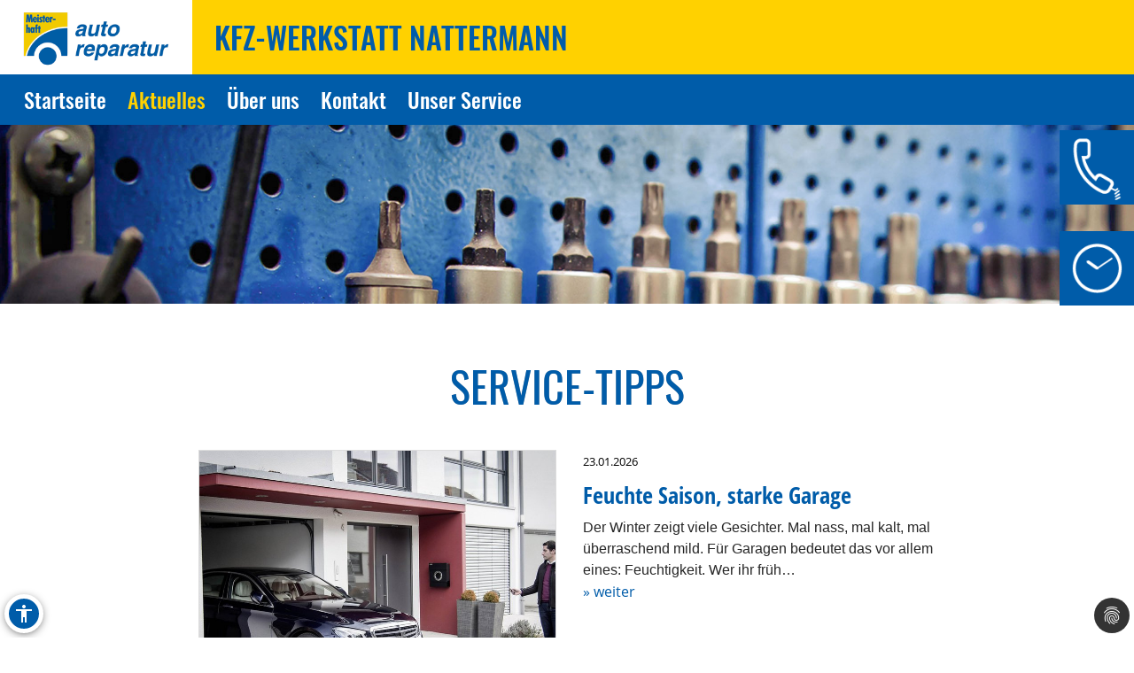

--- FILE ---
content_type: text/html; charset=utf-8
request_url: https://www.kfz-nattermann.de/aktuelles/service-tipps
body_size: 10679
content:
<!DOCTYPE html>
<html lang="de" xmlns="https://www.w3.org/1999/xhtml">
<head>

<meta charset="utf-8">
<!-- 
	Site design and TYPO3 integration by News Navigators GmbH Stuttgart - https://www.newsnavigators.de

	This website is powered by TYPO3 - inspiring people to share!
	TYPO3 is a free open source Content Management Framework initially created by Kasper Skaarhoj and licensed under GNU/GPL.
	TYPO3 is copyright 1998-2026 of Kasper Skaarhoj. Extensions are copyright of their respective owners.
	Information and contribution at https://typo3.org/
-->

<base href="https://www.kfz-nattermann.de/">


<meta name="generator" content="TYPO3 CMS" />
<meta name="author" content="KFZ-Werkstatt Nattermann in Meiningen - Meisterhaft -" />
<meta name="robots" content="INDEX,FOLLOW" />
<meta name="viewport" content="width=device-width, initial-scale=1" />
<meta name="keywords" content="Kfz-Werkstatt, Auto, Reparatur, Inspektion, Hauptuntersuchung, Abgaseuntersuchung, Bremsen-Service, Motor-Diagnose, Mobilitätsgarantie, Auspuff-Service, Kupplung, Räder und Reifen, Stoßdämpfer-Service, Klima-Service, Klimaanlage, Autoglas, Batterie-Service, Ersatzteile, Inspektion, Mehrmarkenwerkstatt, Motor-Diagnose, Mobilitätsgarantie" />
<meta name="description" content="Vereinbaren Sie jetzt einen Werkstatt-Termin bei fachmännischem Kfz-Service für alle Fahrzeug-Marken!  Bei uns finden Sie alles, was Ihr Auto braucht: Reparatur, Inspektion, Hauptuntersuchung, Abgaseuntersuchung, Räder und Reifen, Bremsen, Kupplung, Stoßdämpfer, Klima-Anlage, Motor-Diagnose, Mobilitätsgarantie und vieles mehr." />
<meta property="og:site_name" content="KFZ-Werkstatt Nattermann in Meiningen - Meisterhaft -" />
<meta name="twitter:card" content="summary" />
<meta name="revisit-after" content="1 days" />


<link rel="stylesheet" type="text/css" href="/typo3conf/ext/news/Resources/Public/Css/news-basic.css?1626796081" media="all">
<link rel="stylesheet" type="text/css" href="/typo3temp/assets/css/7015c8c4ac.css?1768795265" media="all">
<link rel="stylesheet" type="text/css" href="/typo3temp/assets/bootstrappackage/css/theme-f81864c4a28bc1548644861cfa49666a71a2f20036fb95812bf63fdf7879b33b.css?1768795266" media="all">
<link rel="stylesheet" type="text/css" href="/typo3conf/ext/dp_cookieconsent/Resources/Public/css/dp_cookieconsent.css?1753950141" media="all">
<link rel="stylesheet" type="text/css" href="/fileadmin/templates/layout/css/myOwnStyles_MH.css?1750671403" media="all">
<link rel="stylesheet" type="text/css" href="/fileadmin/templates/layout/css/layout_mh_1col_2017.css?1759158760" media="all">
<link rel="stylesheet" type="text/css" href="/fileadmin/templates/layout/css/style_mh_b_2020.css?1764328705" media="all">



<script src="/fileadmin/scripts/jquery-1.12.4.min.js?1605713952"></script>
<script src="/typo3temp/assets/js/11bc4fb7ae.js?1768795265"></script>


<title>KFZ-Werkstatt Nattermann in Meiningen - Meisterhaft - Service-Tipps</title>  <script>
  <!--JQuery for Banner begin-->
    $(document).ready(function(){
      var regexp1 = /startseite/g;
      var regexp2 = /\//g;
      var docHost = document.location.href;
      var matches1 = docHost.match(regexp1);
      if(matches1) var matches1length = matches1.length;
      var matches2 = docHost.match(regexp2);
      if(matches2) var matches2length = matches2.length;
      if(matches1){
        $('#div_banner').css('display','block').css('position','fixed');
        $('#div_banner').animate({
          opacity: 1,
          right: "10px"
        }, 1000, function() {
          //Animation complete
        });
        $('.div_bannerClose').bind( "click", function() {
          $('#div_banner').animate({
            opacity: 0,
            right: "-510"
          }, 1000, function() {
            //Animation complete
            $(this).hide();
          });
        });
      }
    });
  <!--Jquery for Banner end-->
  </script><link rel="apple-touch-icon" href="/fileadmin/img/MH_Favicon_180.png" /><link rel="shortcut icon" href="/fileadmin/img/MH_Favicon_180.png" sizes="180x180"/><meta name="msapplication-square180x180logo" content="/fileadmin/img/MH_Favicon_180.png" /><script data-ignore="1" data-cookieconsent="statistics" type="text/plain"></script>  <script>
  <!--JQuery for vertragspartner_popup begin-->
    $(document).ready(function(){
      var regexp1 = /partnerseite/g;
	  var refSite = encodeURIComponent(document.referrer);
      var docHost = document.location.href;
      var matches1 = docHost.match(regexp1);
  	  var matches2 = refSite.match(regexp1);
      if(matches1){
        $('#div_vertragspartner_popup').css('display','block').css('position','fixed');
        $('#div_vertragspartner_popup').animate({
          opacity: 1,
          right: "0px"
        }, 1000, function() {
          //Animation complete
        });
      }
	  else{
		$('#div_vertragspartner_popup').css('display','none');
	  }
    });
  <!--Jquery for vertragspartner_popup end-->
  </script>
<link rel="canonical" href="https://www.kfz-nattermann.de/aktuelles/service-tipps"/>
</head>
<body>


<a class="visually-hidden-focusable page-skip-link" href="#main">
	<span>Zum Hauptinhalt springen</span>
</a>
<a class="visually-hidden-focusable page-skip-link" href="#footer">
	<span>Zum Footerinhalt springen</span>
</a>
<div id="aktuellesservice-tipps" class="nn-wrapper">
	<div class="ym-wrapper">
		<div class="ym-wbox">
			<div id="bfsg-menu">
				<div class="accessibility-button" tabindex="0"><div class="accessibility-inner"><img src="/fileadmin/layout-images/accessibility_icon.svg" title="Barrierefreiheitsbutton" alt="Barrierefreiheits Symbol" width="24"></div><div class="accessibility-content"><div id="hcontrast"><a tabindex="0"><div class="hcontrast-inner"><img src="/fileadmin/layout-images/Icon_High-Contrast.svg" title="Kontrast erhöhen" alt="Kontrast erhöhen Symbol" width="24"><div>Kontrast erh&ouml;hen</div></div></a></div><div id="textc"><a tabindex="-1" alt="Schriftgroesse aendern Symbol"><div class="textc-inner"><img src="/fileadmin/layout-images/text.svg" title="Schriftgrösse ändern" alt="Schriftgrösse ändern Symbol" width="24"><div>Schriftgr&ouml;ße</div><div tabindex="0" class="plus"><img src="/fileadmin/layout-images/add.svg" title="Schriftgrösse plus" alt="Schriftgrösse vergroessern Symbol" width="24"></div><div tabindex="0" class="minus"><img src="/fileadmin/layout-images/minus.svg" title="Schriftgrösse minus" alt="Schriftgrösse verkleinern Symbol" width="24"></div></div></a></div><div id="stopanimation"><a tabindex="0"><div class="stopanimation-inner"><img src="/fileadmin/layout-images/animation.svg" title="Animationen stoppen" alt="Animationen anhalten Symbol" width="24"><div>Stop Animationen</div></div></a></div></div></div>
				<script>
					$(document).ready(function(){
						$(".page-skip-link").click(function(e) {
							e.preventDefault(); // Verhindert Seiten-Neuladen

							var targetSelector = $(this).attr("href"); // z. B. "#main"
							var $target = $(targetSelector);

							if ($target.length) {
								// Barrierefreiheit: tabindex setzen und fokussieren
								$target.attr("tabindex", "-1").focus();

								// Optional: sanft scrollen
								$("html, body").animate({
									scrollTop: $target.offset().top
								}, 400);
							}
						});
						$("div#timeLogo").attr("tabindex", "0");

						$(".accessibility-inner").click(function(){
							if($(this).parent().hasClass("show")){
								$(this).parent().removeClass("show");
								$(this).parent().find(".accessibility-content").hide();
							}
							else{
								$(this).parent().addClass("show");
								$(this).parent().find(".accessibility-content").show();
							}
						});

						$(document).click(function(event) {
							if (!$(event.target).closest(".accessibility-button").length) {
								$(".accessibility-button").removeClass("show");
							}
						});

						$("div#hcontrast a").click(function(e) {
							if($("html").hasClass("high-contrast")) {
								$("html").removeClass("high-contrast");
								localStorage.removeItem('Contrast');
							} else {
								$("html").addClass("high-contrast");
								localStorage.setItem('Contrast', '1');
							}
							e.preventDefault();
						});

						$("div#hcontrast a") .on("keydown", function (e) {
							if (e.key === "Enter" || e.keyCode === 13) {
								// Klick-Event auslösen
								$(this).click();
							}
						});

						$("div#stopanimation a") .on("keydown", function (e) {
							if (e.key === "Enter" || e.keyCode === 13) {
								// Klick-Event auslösen
								$(this).click();
							}
						});

						if (localStorage.getItem('Contrast') === '1') {
							$("html").addClass("high-contrast");
						}

						$("div#textc a").click(function(e) {
							e.preventDefault();
						});
						
						$('#stopanimation').on('click',function(e){
							e.preventDefault();

							if($(this).hasClass("show")){
								$(this).removeClass("show");
							} else {
								$(this).addClass("show");
							}
							
							$('.carousel').each(function(){
								$(this).carousel('pause');
							});
							
							$('.str_wrap').imgMarquee('pause');
						});

						$(window).on('scroll', function () {
							const scrollPosition = $(window).scrollTop() + $(window).height();
							const docHeight = $(document).height();

							if (docHeight - scrollPosition <= 57) {
								$('html').addClass('bottom-scroll');
							} else {
								$('html').removeClass('bottom-scroll');
							}
						});

						$(".accessibility-button .plus").on("click keydown", function(event) {
							if (event.type === "keydown" && event.key !== "Enter" && event.keyCode !== 13) return;
							event.preventDefault();
							handlePlusButton($(this));
						});

						$(".accessibility-button .minus").on("click keydown", function(event) {
							if (event.type === "keydown" && event.key !== "Enter" && event.keyCode !== 13) return;
							event.preventDefault();
							handleMinusButton($(this));
						});

						function handlePlusButton($el) {
							if (localStorage.getItem('Text') === '2') {
								localStorage.setItem('Text', '3');
								$("html").addClass("Text-3").removeClass("Text-2");
								$el.addClass("inactive");
							}
							if (localStorage.getItem('Text') === '1') {
								localStorage.setItem('Text', '2');
								$("html").addClass("Text-2").removeClass("Text-1");
							}
							if (!localStorage.getItem('Text')) {
								localStorage.setItem('Text', '1');
								$("html").addClass("Text-1");
								$(".accessibility-button .minus").removeClass("inactive");
							}
						}

						function handleMinusButton($el) {
							if (localStorage.getItem('Text') === '1') {
								localStorage.removeItem('Text');
								$("html").removeClass("Text-1");
								$el.addClass("inactive");
							}
							if (localStorage.getItem('Text') === '2') {
								localStorage.setItem('Text', '1');
								$("html").removeClass("Text-2").addClass("Text-1");
							}
							if (localStorage.getItem('Text') === '3') {
								localStorage.setItem('Text', '2');
								$("html").removeClass("Text-3").addClass("Text-2");
								$(".accessibility-button .plus").removeClass("inactive");
							}
						}

						if (!localStorage.getItem('Text')) {
							$(".accessibility-button .minus").addClass("inactive");
						}
						if (localStorage.getItem('Text') === '1') {
							$("html").addClass("Text-1");
						}
						if (localStorage.getItem('Text') === '2') {
							$("html").addClass("Text-2");
						}
						if (localStorage.getItem('Text') === '3') {
							$("html").addClass("Text-3");
							$(".accessibility-button .plus").addClass("inactive");
						}

						$("#unser-service .csc-header-n").each(function () {
							const parent = $(this).parent();

							// Fokusierbar machen
							parent.attr("tabindex", "0");

							// Event-Handler für Tastendruck
							parent.on("keydown", function (e) {
								if (e.key === "Enter" || e.keyCode === 13) {
									// Klick-Event auslösen
									$(this).click();
								}
							});
						});

						$('iframe.iframeAutoshow').on('load', function () {
							const iframe = this;
							const links = iframe.contentDocument.querySelectorAll('a');

							links.forEach(link => {
								link.setAttribute('tabindex', '-1');
							});
						});

						let bannerClosed = false;

						$(document).on('keydown', function(event) {
							if (event.key === "Tab" && !bannerClosed) {
								$('.div_bannerClose').trigger('click');
								bannerClosed = true;
							}
						});

						$(window).on('load', function () {
							setTimeout(function () {
								var $el = $(".cc-revoke.cc-bottom-right");

								if ($el.length) {
									// Fokusierbar machen
									$el.attr("tabindex", "0");

									// Enter-Taste: Klick auslösen
									$el.on('keydown', function (e) {
										if (e.key === "Enter" || e.keyCode === 13) {
											$(this).click();
											$(".cc-allow-all").focus();
										}
										// Tabulator-Taste: Fokus zur ersten Checkbox
										if (e.key === "Tab" || e.keyCode === 9) {
											e.preventDefault(); // Standard-Tab-Verhalten verhindern

											var $next = $(".dp--check-box").filter(':visible, [tabindex!="−1"]').first();
											if ($next.length) {
												$next.attr("tabindex", "0").focus();
											}
										}
									});
								}
							}, 1000);
						});
					});
				</script>
			</div>
			<div id="header" ><div id="mh-logo" class="mh-logo"><a href="/"><img src="/fileadmin/img/MH_Logo_4C_rgb.png" alt="Logo"/></a></div><div id="header_name"><!--DMAILER_SECTION_BOUNDARY_-->
<div id="c97774" class="frame frame-default frame-type-text frame-layout-0 frame-background-none frame-no-backgroundimage frame-space-before-none frame-space-after-none"><div class="frame-container"><div class="frame-inner"><h2>Kfz-Werkstatt Nattermann</h2></div></div></div>

<!--DMAILER_SECTION_BOUNDARY_END--></div><div id="smart_nav_bt" class="smart_nav_bt menu_isoff"></div><div id="smart_nav" class="smart_nav"><ul id="mobile_nav"><li><a href="/startseite">Startseite</a></li><li class="menuactive_menuparent"><a href="/aktuelles/aktionen">Aktuelles</a><ul class="subnav"><li><a href="/aktuelles/aktionen">Aktionen</a></li><li><a href="/aktuelles/news">News</a></li><li class="menuactive"><a href="/aktuelles/service-tipps">Service-Tipps</a></li></ul></li><li><a href="/ueber-uns">Über uns</a></li><li><a href="/kontakt">Kontakt</a></li><li><a href="/unser-service">Unser Service</a></li></ul></div></div>
			
			<nav id="navigation">
				<div class="ym-hlist">
					<ul id="nav">
						
							<li class="">
								<a href="/startseite" aria-label="Zur Seite Startseite">
									Startseite
								</a>
								
							</li>
						
							<li class="menuactive">
								<a href="/aktuelles/aktionen" aria-label="Zur Seite Aktuelles">
									Aktuelles
								</a>
								
									<ul class="subnav">
										
											<li>
												<a href="/aktuelles/aktionen" aria-label="Zur Seite Aktionen">
													Aktionen
												</a>
											</li>
										
											<li>
												<a href="/aktuelles/news" aria-label="Zur Seite News">
													News
												</a>
											</li>
										
											<li>
												<a href="/aktuelles/service-tipps" aria-label="Zur Seite Service-Tipps">
													Service-Tipps
												</a>
											</li>
										
									</ul>
								
							</li>
						
							<li class="">
								<a href="/ueber-uns" aria-label="Zur Seite Über uns">
									Über uns
								</a>
								
							</li>
						
							<li class="">
								<a href="/kontakt" aria-label="Zur Seite Kontakt">
									Kontakt
								</a>
								
							</li>
						
							<li class="">
								<a href="/unser-service" aria-label="Zur Seite Unser Service">
									Unser Service
								</a>
								
							</li>
						
					</ul>
					<!--<ul id="nav"><li><a href="/startseite">Startseite</a></li><li class="menuactive"><a href="/aktuelles/aktionen">Aktuelles</a><ul class="subnav"><li><a href="/aktuelles/aktionen">Aktionen</a></li><li><a href="/aktuelles/news">News</a></li><li class="menuactive"><a href="/aktuelles/service-tipps">Service-Tipps</a></li></ul></li><li><a href="/ueber-uns">Über uns</a></li><li><a href="/kontakt">Kontakt</a></li><li><a href="/unser-service">Unser Service</a></li></ul>-->
				</div>
			</nav>
			<div id="infobuttons">
				<div id="phoneLogo"><div id="phoneLogoImg"></div><div id="phoneLogoText" itemscope itemtype="https://schema.org/Organization"><!--DMAILER_SECTION_BOUNDARY_-->
<div id="c97774" class="frame frame-default frame-type-text frame-layout-0 frame-background-none frame-no-backgroundimage frame-space-before-none frame-space-after-none"><div class="frame-container"><div class="frame-inner"><h2>Kfz-Werkstatt Nattermann</h2></div></div></div>

<!--DMAILER_SECTION_BOUNDARY_END--><!--DMAILER_SECTION_BOUNDARY_-->
<div id="c97773" class="frame frame-default frame-type-text frame-layout-0 frame-background-none frame-no-backgroundimage frame-space-before-none frame-space-after-none"><div class="frame-container"><div class="frame-inner"><address itemprop="address" itemscope itemtype="http://schema.org/PostalAddress"><p class="p_address" id="p_address">Zum Eichig 12<br> 98617&nbsp;Meiningen OT Herpf<br> Telefon: <a href="tel:+493694363238" title="Telefon 036943-63238" target="_blank">036943-63238</a><br> Telefax: 036943-63231</p></address></div></div></div>

<!--DMAILER_SECTION_BOUNDARY_END--><!--DMAILER_SECTION_BOUNDARY_-->
<div id="c97771" class="frame frame-default frame-type-text frame-layout-0 frame-background-none frame-no-backgroundimage frame-space-before-none frame-space-after-none"><div class="frame-container"><div class="frame-inner"><p>E-Mail: <a href="javascript:linkTo_UnCryptMailto(%27iwehpk6ejbkWgbv9jwppaniwjj%3Aza%3Foqxfayp%3DXjbnwca%25.%2Crkj%25.%2CEdnan%25.%2CSangopwpp9Saxoaepa%25.%2Csss%3Agbv9jwppaniwjj%3Aza%27);">info@kfz-nattermann.de</a></p></div></div></div>

<!--DMAILER_SECTION_BOUNDARY_END--><span id="span_anfahrt_link"><a href="/kontakt/#map_canvas">Anfahrt »</a></span></div></div>
				<div id="timeLogo"><div id="timeLogoImg"></div><div id="timeLogoText"><!--DMAILER_SECTION_BOUNDARY_-->
<div id="c97772" class="frame frame-default frame-type-table frame-layout-0 frame-background-none frame-no-backgroundimage frame-space-before-none frame-space-after-none"><div class="frame-container"><div class="frame-inner"><div class="table-responsive"><table class="table"><caption>Öffnungszeiten:</caption><tbody><tr><td>
                            
                    
            
    


        Mo-Fr:
    


        
                
                        
                                </td><td>
                    
            
    


        08:00-18:00
    


        
                
                        </td></tr><tr><td>
                    
            
    


        Sa:
    


        
                
                        </td><td>
            
    


        09:00-12:00
    


        
                </td></tr></tbody></table></div></div></div></div>

<!--DMAILER_SECTION_BOUNDARY_END--></div></div>
				
				
				
				
				
				
				
				
				
			</div>
			<div id="titel" class="header_sub"><img src="/fileadmin/img/header/design_b/mh/subpage/mh_header_05.jpg" width="1900" height="300"   alt="" ></div>
			<div id="main">
				
<!--<script>
    wow = new WOW(
		{
			animateClass: 'animated',
			offset:       100,
			callback:     function(box) {
				//console.log("WOW: animating <" + box.tagName.toLowerCase() + ">")
			}
		}
    );
    wow.init();
  </script>-->
	<!--TYPO3SEARCH_begin-->
	<!-- <div id="nn_breadcrumb">
		<div class="breadcrumb-class">
			<div class="breadcrumb-class">»&nbsp;<a href="/aktuelles/aktionen" target="_self" title="Aktuelles">Aktuelles</a>&nbsp;»&nbsp;<a href="/aktuelles/service-tipps" target="_self">Service-Tipps</a></div>
		</div>
	</div> -->
	<div class="ym-column linearize-level-1">
		<div class="ym-col1">
			<div class="ym-cbox">
				<!--DMAILER_SECTION_BOUNDARY_--><div class="csc-default"><div class="REboxRed"><div class="REboxRedContent wow fadeInUp"><!--DMAILER_SECTION_BOUNDARY_-->
<div id="c97709" class="frame frame-default frame-type-header frame-layout-0 frame-background-none frame-no-backgroundimage frame-space-before-none frame-space-after-none"><div class="frame-container"><div class="frame-inner"><header class="frame-header"><h2 class="element-header "><span>Service-Tipps</span></h2></header></div></div></div>

<!--DMAILER_SECTION_BOUNDARY_END--><!--DMAILER_SECTION_BOUNDARY_-->
<div id="c97710" class="frame frame-default frame-type-list frame-layout-0 frame-background-none frame-no-backgroundimage frame-space-before-none frame-space-after-none"><div class="frame-container"><div class="frame-inner"><div class="news"><!--TYPO3SEARCH_end--><div class="news-list-view" id="news-container-97710"><!--
	=====================
		Partials/List/Item.html
--><div class="nn-news-list-item news-list-item article articletype-0" itemscope="itemscope" itemtype="http://schema.org/Article"><div class="div_news_image"><div class="news-img-wrap"><a title="Link zu News Feuchte Saison, starke Garage  " href="/aktuelles/service-tipps/service-tipps-detail/feuchte-saison-starke-garage"><img title="auto-garage-winter.jpg" alt="Bild auto-garage-winter.jpg" src="/fileadmin/_processed_/b/6/csm_auto-garage-winter_3278a252ef.jpg" width="800" height="600" /></a></div></div><div class="div_news_text"><!-- date --><span class="news-list-date"><time itemprop="datePublished" datetime="23.01.2026">
				23.01.2026
			</time></span><div class="header nn-news-list-header"><h3><a title="Feuchte Saison, starke Garage  " href="/aktuelles/service-tipps/service-tipps-detail/feuchte-saison-starke-garage"><span itemprop="headline">Feuchte Saison, starke Garage  </span></a></h3></div><!-- teaser --><div class="teaser-text"><div itemprop="description"><p>Der Winter zeigt viele Gesichter. Mal nass, mal kalt, mal überraschend mild. Für Garagen bedeutet das vor allem eines: Feuchtigkeit. Wer ihr früh…</p></div><a class="more" href="/aktuelles/service-tipps/service-tipps-detail/feuchte-saison-starke-garage"><!-- Weiterlesen -->
				&#187;&nbsp;weiter
			</a></div></div></div><hr class="hr_newstrenner"><!--
	=====================
		Partials/List/Item.html
--><div class="nn-news-list-item news-list-item article articletype-0" itemscope="itemscope" itemtype="http://schema.org/Article"><div class="div_news_image"><div class="news-img-wrap"><a title="Link zu News Auch im Winter durch die Waschanlage – ja oder nein?" href="/aktuelles/service-tipps/service-tipps-detail/auch-im-winter-durch-die-waschanlage-ja-oder-nein"><img title="autowaschen-im-winter-ratgeber.jpg" alt="Bild autowaschen-im-winter-ratgeber.jpg" src="/fileadmin/_processed_/5/4/csm_autowaschen-im-winter-ratgeber_8c5d62e695.jpg" width="800" height="600" /></a></div></div><div class="div_news_text"><!-- date --><span class="news-list-date"><time itemprop="datePublished" datetime="15.01.2026">
				15.01.2026
			</time></span><div class="header nn-news-list-header"><h3><a title="Auch im Winter durch die Waschanlage – ja oder nein?" href="/aktuelles/service-tipps/service-tipps-detail/auch-im-winter-durch-die-waschanlage-ja-oder-nein"><span itemprop="headline">Auch im Winter durch die Waschanlage – ja oder nein?</span></a></h3></div><!-- teaser --><div class="teaser-text"><div itemprop="description"><p>Die Antwort ist ein klares Jein. Kann man machen, kann es aber auch bleiben lassen.</p></div><a class="more" href="/aktuelles/service-tipps/service-tipps-detail/auch-im-winter-durch-die-waschanlage-ja-oder-nein"><!-- Weiterlesen -->
				&#187;&nbsp;weiter
			</a></div></div></div><hr class="hr_newstrenner"><!--
	=====================
		Partials/List/Item.html
--><div class="nn-news-list-item news-list-item article articletype-0" itemscope="itemscope" itemtype="http://schema.org/Article"><div class="div_news_image"><div class="news-img-wrap"><a title="Link zu News Stromspeicher auf Rädern: Wenn das Auto Licht bringt" href="/aktuelles/service-tipps/service-tipps-detail/stromspeicher-auf-raedern-wenn-das-auto-licht-bringt"><img title="elektroauto-notstrom-blackout.jpg" alt="Bild elektroauto-notstrom-blackout.jpg" src="/fileadmin/_processed_/6/9/csm_elektroauto-notstrom-blackout_fc1e780482.jpg" width="800" height="600" /></a></div></div><div class="div_news_text"><!-- date --><span class="news-list-date"><time itemprop="datePublished" datetime="09.01.2026">
				09.01.2026
			</time></span><div class="header nn-news-list-header"><h3><a title="Stromspeicher auf Rädern: Wenn das Auto Licht bringt" href="/aktuelles/service-tipps/service-tipps-detail/stromspeicher-auf-raedern-wenn-das-auto-licht-bringt"><span itemprop="headline">Stromspeicher auf Rädern: Wenn das Auto Licht bringt</span></a></h3></div><!-- teaser --><div class="teaser-text"><div itemprop="description"><p>Stromausfälle sind längst kein theoretisches Risiko mehr. Sabotage, Überlastung oder Extremwetter zeigen, wie schnell der Alltag stillsteht.…</p></div><a class="more" href="/aktuelles/service-tipps/service-tipps-detail/stromspeicher-auf-raedern-wenn-das-auto-licht-bringt"><!-- Weiterlesen -->
				&#187;&nbsp;weiter
			</a></div></div></div><hr class="hr_newstrenner"><!--
	=====================
		Partials/List/Item.html
--><div class="nn-news-list-item news-list-item article articletype-0" itemscope="itemscope" itemtype="http://schema.org/Article"><div class="div_news_image"><div class="news-img-wrap"><a title="Link zu News Der schnelle Weg zur freien Scheibe" href="/aktuelles/service-tipps/service-tipps-detail/der-schnelle-weg-zur-freien-scheibe"><img title="eisfreie-autoscheiben.jpg" alt="Bild eisfreie-autoscheiben.jpg" src="/fileadmin/_processed_/6/2/csm_eisfreie-autoscheiben_56b7b6424e.jpg" width="800" height="600" /></a></div></div><div class="div_news_text"><!-- date --><span class="news-list-date"><time itemprop="datePublished" datetime="11.12.2025">
				11.12.2025
			</time></span><div class="header nn-news-list-header"><h3><a title="Der schnelle Weg zur freien Scheibe" href="/aktuelles/service-tipps/service-tipps-detail/der-schnelle-weg-zur-freien-scheibe"><span itemprop="headline">Der schnelle Weg zur freien Scheibe</span></a></h3></div><!-- teaser --><div class="teaser-text"><div itemprop="description"><p>Minusgrade legen sich gern über Nacht aufs Glas. Mit den richtigen Handgriffen bleibt der Start am Morgen dennoch entspannt. Wir zeigen, wie ihr Eis…</p></div><a class="more" href="/aktuelles/service-tipps/service-tipps-detail/der-schnelle-weg-zur-freien-scheibe"><!-- Weiterlesen -->
				&#187;&nbsp;weiter
			</a></div></div></div><hr class="hr_newstrenner"><!--
	=====================
		Partials/List/Item.html
--><div class="nn-news-list-item news-list-item article articletype-0" itemscope="itemscope" itemtype="http://schema.org/Article"><div class="div_news_image"><div class="news-img-wrap"><a title="Link zu News Frost trifft Frontscheibe: Wintertaugliches Wischwasser" href="/aktuelles/service-tipps/service-tipps-detail/frost-trifft-frontscheibe-wintertaugliches-wischwasser"><img title="scheibenreiniger-winter.jpg" alt="Bild scheibenreiniger-winter.jpg" src="/fileadmin/_processed_/d/7/csm_scheibenreiniger-winter_93a2777e60.jpg" width="800" height="600" /></a></div></div><div class="div_news_text"><!-- date --><span class="news-list-date"><time itemprop="datePublished" datetime="19.11.2025">
				19.11.2025
			</time></span><div class="header nn-news-list-header"><h3><a title="Frost trifft Frontscheibe: Wintertaugliches Wischwasser" href="/aktuelles/service-tipps/service-tipps-detail/frost-trifft-frontscheibe-wintertaugliches-wischwasser"><span itemprop="headline">Frost trifft Frontscheibe: Wintertaugliches Wischwasser</span></a></h3></div><!-- teaser --><div class="teaser-text"><div itemprop="description"><p>Wenn die Temperaturen fallen, wird der falsche Scheibenreiniger schnell zum Risiko. Wer jetzt umstellt, schützt sein Auto und sorgt für klare Sicht –…</p></div><a class="more" href="/aktuelles/service-tipps/service-tipps-detail/frost-trifft-frontscheibe-wintertaugliches-wischwasser"><!-- Weiterlesen -->
				&#187;&nbsp;weiter
			</a></div></div></div><hr class="hr_newstrenner"><!--
	=====================
		Partials/List/Item.html
--><div class="nn-news-list-item news-list-item article articletype-0" itemscope="itemscope" itemtype="http://schema.org/Article"><div class="div_news_image"><div class="news-img-wrap"><a title="Link zu News Kälte im Tank? So bleibt euer Diesel flüssig" href="/aktuelles/service-tipps/service-tipps-detail/kaelte-im-tank-so-bleibt-euer-diesel-fluessig"><img title="winterdiesel-ab-november.jpg" alt="Bild winterdiesel-ab-november.jpg" src="/fileadmin/_processed_/6/d/csm_winterdiesel-ab-november_0b17f1a28a.jpg" width="800" height="600" /></a></div></div><div class="div_news_text"><!-- date --><span class="news-list-date"><time itemprop="datePublished" datetime="14.11.2025">
				14.11.2025
			</time></span><div class="header nn-news-list-header"><h3><a title="Kälte im Tank? So bleibt euer Diesel flüssig" href="/aktuelles/service-tipps/service-tipps-detail/kaelte-im-tank-so-bleibt-euer-diesel-fluessig"><span itemprop="headline">Kälte im Tank? So bleibt euer Diesel flüssig</span></a></h3></div><!-- teaser --><div class="teaser-text"><div itemprop="description"><p>Wenn die Temperaturen fallen, bleibt der Motor mit Winterdiesel in Schwung. Wer jetzt clever tankt, schützt sein Fahrzeug vor Frostschäden und…</p></div><a class="more" href="/aktuelles/service-tipps/service-tipps-detail/kaelte-im-tank-so-bleibt-euer-diesel-fluessig"><!-- Weiterlesen -->
				&#187;&nbsp;weiter
			</a></div></div></div><hr class="hr_newstrenner"><!--
	=====================
		Partials/List/Item.html
--><div class="nn-news-list-item news-list-item article articletype-0" itemscope="itemscope" itemtype="http://schema.org/Article"><div class="div_news_image"><div class="news-img-wrap"><a title="Link zu News Mit Ski und Box auf Tour – so fährt’s sich sicher " href="/aktuelles/service-tipps/service-tipps-detail/mit-ski-und-box-auf-tour-so-faehrts-sich-sicher"><img title="ski-transport-auto-dachbox.jpg" alt="Bild ski-transport-auto-dachbox.jpg" src="/fileadmin/_processed_/d/b/csm_ski-transport-auto-dachbox_f6f4df90e8.jpg" width="800" height="600" /></a></div></div><div class="div_news_text"><!-- date --><span class="news-list-date"><time itemprop="datePublished" datetime="07.11.2025">
				07.11.2025
			</time></span><div class="header nn-news-list-header"><h3><a title="Mit Ski und Box auf Tour – so fährt’s sich sicher " href="/aktuelles/service-tipps/service-tipps-detail/mit-ski-und-box-auf-tour-so-faehrts-sich-sicher"><span itemprop="headline">Mit Ski und Box auf Tour – so fährt’s sich sicher </span></a></h3></div><!-- teaser --><div class="teaser-text"><div itemprop="description"><p>Ski, Stöcke, Snowboard und Helme – alles muss mit. Doch wohin mit der ganzen Ausrüstung? Erfahrt hier, wie ihr euer Auto clever beladet, die Skibox…</p></div><a class="more" href="/aktuelles/service-tipps/service-tipps-detail/mit-ski-und-box-auf-tour-so-faehrts-sich-sicher"><!-- Weiterlesen -->
				&#187;&nbsp;weiter
			</a></div></div></div><hr class="hr_newstrenner"><!--
	=====================
		Partials/List/Item.html
--><div class="nn-news-list-item news-list-item article articletype-0" itemscope="itemscope" itemtype="http://schema.org/Article"><div class="div_news_image"><div class="news-img-wrap"><a title="Link zu News Gebrauchte E-Autos: auf was zu achten ist " href="/aktuelles/service-tipps/service-tipps-detail/gebrauchte-e-autos-auf-was-zu-achten-ist"><img title="Batteriezustandsbericht_Foto_Autoren-Union_Mobilität_Hyundai_.jpg" src="/fileadmin/_processed_/6/f/csm_Batteriezustandsbericht_Foto_Autoren-Union_Mobilit%C3%A4t_Hyundai__c95643f057.jpg" width="800" height="600" alt="In Kooperation mit Aviloo erstellt Hyundai für gebrauchte Elektroautos einen Batteriezustandsbericht. (Foto: Autoren-Union Mobilität/Hyundai)" /></a></div></div><div class="div_news_text"><!-- date --><span class="news-list-date"><time itemprop="datePublished" datetime="29.10.2025">
				29.10.2025
			</time></span><div class="header nn-news-list-header"><h3><a title="Gebrauchte E-Autos: auf was zu achten ist " href="/aktuelles/service-tipps/service-tipps-detail/gebrauchte-e-autos-auf-was-zu-achten-ist"><span itemprop="headline">Gebrauchte E-Autos: auf was zu achten ist </span></a></h3></div><!-- teaser --><div class="teaser-text"><div itemprop="description"><p>Wer mit einem gebrauchten E-Auto liebäugelt, sollten vorher einige Punkte prüfen. Denn E-Autos unterscheiden sich in vielen Aspekten von klassischen…</p></div><a class="more" href="/aktuelles/service-tipps/service-tipps-detail/gebrauchte-e-autos-auf-was-zu-achten-ist"><!-- Weiterlesen -->
				&#187;&nbsp;weiter
			</a></div></div></div><hr class="hr_newstrenner"><!--
	=====================
		Partials/List/Item.html
--><div class="nn-news-list-item news-list-item article articletype-0" itemscope="itemscope" itemtype="http://schema.org/Article"><div class="div_news_image"><div class="news-img-wrap"><a title="Link zu News Wie alt dürfen neue Reifen sein?" href="/aktuelles/service-tipps/service-tipps-detail/wie-alt-duerfen-neue-reifen-sein"><img title="ratgeber-neureifen.jpg" alt="Bild ratgeber-neureifen.jpg" src="/fileadmin/_processed_/b/e/csm_ratgeber-neureifen_dc9ed1c453.jpg" width="800" height="600" /></a></div></div><div class="div_news_text"><!-- date --><span class="news-list-date"><time itemprop="datePublished" datetime="24.10.2025">
				24.10.2025
			</time></span><div class="header nn-news-list-header"><h3><a title="Wie alt dürfen neue Reifen sein?" href="/aktuelles/service-tipps/service-tipps-detail/wie-alt-duerfen-neue-reifen-sein"><span itemprop="headline">Wie alt dürfen neue Reifen sein?</span></a></h3></div><!-- teaser --><div class="teaser-text"><div itemprop="description"><p>Wer Neureifen kauft, erhält nicht immer frisch produzierte Exemplare. Muss man das akzeptieren? Und wie weit darf das Produktionsdatum zurückliegen?…</p></div><a class="more" href="/aktuelles/service-tipps/service-tipps-detail/wie-alt-duerfen-neue-reifen-sein"><!-- Weiterlesen -->
				&#187;&nbsp;weiter
			</a></div></div></div><hr class="hr_newstrenner"><!--
	=====================
		Partials/List/Item.html
--><div class="nn-news-list-item news-list-item article articletype-0" itemscope="itemscope" itemtype="http://schema.org/Article"><div class="div_news_image"><div class="news-img-wrap"><a title="Link zu News Autowinterschlaf: richtig eingemottet" href="/aktuelles/service-tipps/service-tipps-detail/autowinterschlaf-richtig-eingemottet"><img title="auto-richtig-einmotten.jpg" alt="Bild auto-richtig-einmotten.jpg" src="/fileadmin/_processed_/d/f/csm_auto-richtig-einmotten_4fa54757d8.jpg" width="800" height="600" /></a></div></div><div class="div_news_text"><!-- date --><span class="news-list-date"><time itemprop="datePublished" datetime="16.10.2025">
				16.10.2025
			</time></span><div class="header nn-news-list-header"><h3><a title="Autowinterschlaf: richtig eingemottet" href="/aktuelles/service-tipps/service-tipps-detail/autowinterschlaf-richtig-eingemottet"><span itemprop="headline">Autowinterschlaf: richtig eingemottet</span></a></h3></div><!-- teaser --><div class="teaser-text"><div itemprop="description"><p>Die kalte Jahreszeit ist für viele Autos eine Ruhephase – ob Cabrio, Oldtimer oder Zweitwagen. Mit ein wenig Vorbereitung wird aus der Winterpause…</p></div><a class="more" href="/aktuelles/service-tipps/service-tipps-detail/autowinterschlaf-richtig-eingemottet"><!-- Weiterlesen -->
				&#187;&nbsp;weiter
			</a></div></div></div><hr class="hr_newstrenner"></div><!--TYPO3SEARCH_begin--></div></div></div></div>

<!--DMAILER_SECTION_BOUNDARY_END--></div></div></div><!--DMAILER_SECTION_BOUNDARY_END-->
			</div>
		</div>
	</div>
	<!--TYPO3SEARCH_end-->

			</div>
			<div id="footer">
		<!-- Output of lib.topnav [begin] -->
			
		<!-- Output of lib.topnav.10 [begin] -->
			<div id="top_door">
		<!-- Output of top_door.TMENU.1 [begin] -->
			<!-- Output of top_door.TMENU.1.NO [begin] --><a href="/kontakt">Kontakt</a>&nbsp;<span class="span_menu_trenner">&#124;</span>&nbsp;
		<!-- Output of top_door.TMENU.1.NO [end] --><!-- Output of top_door.TMENU.1.NO [begin] --><a href="/kontakt">Anfahrt</a>&nbsp;<span class="span_menu_trenner">&#124;</span>&nbsp;
		<!-- Output of top_door.TMENU.1.NO [end] --><!-- Output of top_door.TMENU.1.NO [begin] --><a href="/meta-navigation/impressum">Impressum</a>&nbsp;<span class="span_menu_trenner">&#124;</span>&nbsp;
		<!-- Output of top_door.TMENU.1.NO [end] --><!-- Output of top_door.TMENU.1.NO [begin] --><a href="/meta-navigation/datenschutz">Datenschutz</a>&nbsp;<span class="span_menu_trenner">&#124;</span>&nbsp;
		<!-- Output of top_door.TMENU.1.NO [end] --><!-- Output of top_door.TMENU.1.NO [begin] --><a href="/meta-navigation/einfache-sprache">Einfache Sprache</a>&nbsp;<span class="span_menu_trenner">&#124;</span>&nbsp;
		<!-- Output of top_door.TMENU.1.NO [end] --><!-- Output of top_door.TMENU.1.NO [begin] --><a href="/meta-navigation/barrierefreiheit">Barrierefreiheit</a><!-- Output of top_door.TMENU.1.NO [end] -->
		<!-- Output of top_door.TMENU.1 [end] -->
			</div>
		<!-- Output of lib.topnav.10 [end] -->
			
		<!-- Output of lib.topnav [end] -->
			<div id="footerbanner">Partner von <a href="https://www.meisterhaft.com" target="_blank">www.meisterhaft.com</a></div></div>

			<div id="footer_atr_zert"><!--DMAILER_SECTION_BOUNDARY_-->
<div id="c121993" class="frame frame-default frame-type-textpic frame-layout-0 frame-background-none frame-no-backgroundimage frame-space-before-none frame-space-after-none"><div class="frame-container"><div class="frame-inner"><div class="textpic textpic-right"><div class="textpic-item textpic-gallery"><div class="gallery-row"><div class="gallery-item gallery-item-size-2"><figure class="image"><picture><source data-variant="default" data-maxwidth="582" media="(min-width: 1200px)" srcset="/fileadmin/user_upload/ATR_Brand_2020_rgb_ATR-yellow-blue.jpg 1x"><source data-variant="large" data-maxwidth="282" media="(min-width: 992px)" srcset="/fileadmin/user_upload/ATR_Brand_2020_rgb_ATR-yellow-blue.jpg 1x"><source data-variant="medium" data-maxwidth="182" media="(min-width: 768px)" srcset="/fileadmin/user_upload/ATR_Brand_2020_rgb_ATR-yellow-blue.jpg 1x"><source data-variant="small" data-maxwidth="312" media="(min-width: 576px)" srcset="/fileadmin/user_upload/ATR_Brand_2020_rgb_ATR-yellow-blue.jpg 1x"><source data-variant="extrasmall" data-maxwidth="242"  srcset="/fileadmin/user_upload/ATR_Brand_2020_rgb_ATR-yellow-blue.jpg 1x"><img loading="lazy" src="/fileadmin/user_upload/ATR_Brand_2020_rgb_ATR-yellow-blue.jpg" width="100" height="100" intrinsicsize="100x100" title="&quot;ATR_Brand_2020_rgb_ATR-yellow-blue.jpg&quot;" alt="&quot;Bild ATR_Brand_2020_rgb_ATR-yellow-blue.jpg&quot;"></picture></figure></div><div class="gallery-item gallery-item-size-2"><figure class="image"><a href="https://www.certipedia.com/quality_marks/0000087686" title="TÜV Rheinland-Zertifikat für ATR SERVICE GmbH" target="_blank" rel="noreferrer"><picture><source data-variant="default" data-maxwidth="582" media="(min-width: 1200px)" srcset="/fileadmin/image_pool/tuev_rheinland/0000087686_de.png 1x"><source data-variant="large" data-maxwidth="282" media="(min-width: 992px)" srcset="/fileadmin/_processed_/d/3/csm_0000087686_de_74bffd2f1a.png 1x"><source data-variant="medium" data-maxwidth="182" media="(min-width: 768px)" srcset="/fileadmin/_processed_/d/3/csm_0000087686_de_f7e846cc42.png 1x"><source data-variant="small" data-maxwidth="312" media="(min-width: 576px)" srcset="/fileadmin/image_pool/tuev_rheinland/0000087686_de.png 1x"><source data-variant="extrasmall" data-maxwidth="242"  srcset="/fileadmin/_processed_/d/3/csm_0000087686_de_23db47495a.png 1x"><img loading="lazy" src="/fileadmin/image_pool/tuev_rheinland/0000087686_de.png" width="283" height="143" intrinsicsize="283x143" title="TÜV Rheinland-Zertifikat für ATR SERVICE GmbH" alt="Bild von TÜV Rheinland-Zertifikat für ATR SERVICE GmbH"></picture></a></figure></div></div></div><div class="textpic-item textpic-text"><p>Bei Meisterhaft sind Sie Teil eines starken Netzwerks: auch die ATR SERVICE GmbH<br> wurde von TÜV Rheinland mit dem Prüfzeichen Servicequalität ausgezeichnet.</p></div></div></div></div></div>

<!--DMAILER_SECTION_BOUNDARY_END--></div>

		</div>
	</div>
</div><script type="text/javascript">
<!--
$(window).load(function() {
  var viewport = {
    width  : $(document).width(),
    height : window.innerHeight
  };
  var navBtW = $('#smart_nav_bt').outerWidth();
  var navBtH = $('#smart_nav_bt').outerHeight();
  $('#smart_nav_bt').click(function(){
      var stand = $('#smart_nav').css('display');
      if(stand == 'none'){
        $('#smart_nav').css('display', 'block');
        $('#smart_nav').css('z-index', '100');
        $('body,html').animate({scrollTop: 0}, 500);
       
        $('#main').css('display', 'none');
        $('#header').css('cssText', 'height:auto !important');
        $('#header').css('overflow', 'auto');
        $('#smart_nav_bt').toggleClass('menu_ison menu_isoff');

        $('#footer').css('display', 'none');
        $('#mh-logo').css('display', 'none');
        $('#header_name').css('display', 'none');
        $('#infobuttons').css('display', 'none');
        $('#titel').css('display', 'none');
      }
      else {
        $('#smart_nav').css('display', 'none');
        $('#smart_nav').css('z-index', '1');
        $('#header').css('height', 'auto');
        $('#main').css('display', 'block');
        $('#smart_nav_bt').toggleClass('menu_ison menu_isoff');
        
        $('#footer').css('display', 'block');
        $('#mh-logo').css('display', 'block');
        $('#header_name').css('display', 'block');
        $('#infobuttons').css('display', 'block');
        $('#titel').css('display', 'block');
      }
    });
});
-->
</script>
<script src="/typo3conf/ext/bootstrap_package/Resources/Public/Contrib/popper/popper.min.js?1619535700"></script>
<script src="/typo3conf/ext/bootstrap_package/Resources/Public/Contrib/bootstrap4/js/bootstrap.min.js?1619535700"></script>
<script src="/fileadmin/scripts/cookieOk.js?1605094165"></script>
<script src="/typo3conf/ext/bootstrap_package/Resources/Public/Contrib/photoswipe/photoswipe.min.js?1619535700"></script>
<script src="/typo3conf/ext/bootstrap_package/Resources/Public/Contrib/photoswipe/photoswipe-ui-default.min.js?1619535700"></script>
<script src="/typo3conf/ext/bootstrap_package/Resources/Public/JavaScript/Dist/bootstrap.lightbox.min.js?1619535700"></script>
<script src="/typo3conf/ext/dp_cookieconsent/Resources/Public/JavaScript/dp_cookieconsent.js?1750937081"></script>

<script>
  $(document).ready(function(){
    width = (window.innerWidth > 0) ? window.innerWidth : screen.width;
    if(width <= 768){
            $('div[id^=loadinfo-]').css('display', 'block');
            $('div[id^=loadinfo-]').css('font-size', '10px');
            $('div[id^=loadinfo-]').each(function(){
                  $(document).off('mouseenter', '#'+this.id.replace('loadinfo','video'));
                  $(document).off('mouseleave', '#'+this.id.replace('loadinfo','video'));
            });
        }
  });
  </script><!-- HEADER START --><!--
  ~ Copyright (c) 2021.
  ~
  ~ @category   TYPO3
  ~
  ~ @copyright  2021 Dirk Persky (https://github.com/DirkPersky)
  ~ @author     Dirk Persky <info@dp-wired.de>
  ~ @license    MIT
  -->



<!-- Begin Cookie Consent plugin by Dirk Persky - https://github.com/DirkPersky/typo3-dp_cookieconsent -->
<script type="text/plain" data-ignore="1" data-dp-cookieDesc="layout">
    <!--
  ~ Copyright (c) 2021.
  ~
  ~ @category   TYPO3
  ~
  ~ @copyright  2021 Dirk Persky (https://github.com/DirkPersky)
  ~ @author     Dirk Persky <info@dp-wired.de>
  ~ @license    MIT
  -->

Diese Website benutzt Cookies, die für den technischen Betrieb der Website erforderlich sind und stets gesetzt werden. Andere Cookies, um die Zugriffe auf unsere Website zu analysieren, werden nur mit Ihrer Zustimmung gesetzt.


    <a aria-label="learn more about cookies"
       role=button tabindex="0"
       class="cc-link"
       href="/meta-navigation/datenschutz"
       rel="noopener noreferrer nofollow"
       target="_self"
    >
        Zur Datenschutzerklärung
    </a>


</script>
<script type="text/plain" data-ignore="1" data-dp-cookieSelect="layout">
    <!--
  ~ Copyright (c) 2021.
  ~
  ~ @category   TYPO3
  ~
  ~ @copyright  2021 Dirk Persky (https://github.com/DirkPersky)
  ~ @author     Dirk Persky <info@dp-wired.de>
  ~ @license    MIT
  -->

<div class="dp--cookie-check" xmlns:f="http://www.w3.org/1999/html">
    <label for="dp--cookie-require">
        <input type="hidden" name="" value="" /><input disabled="disabled" class="dp--check-box" id="dp--cookie-require" tabindex="-1" type="checkbox" name="" value="" checked="checked" />
        Notwendig
    </label>
  
    <label for="dp--cookie-marketing">
        <input class="dp--check-box" id="dp--cookie-marketing" tabindex="0" type="checkbox" name="" value="" />
        Google Maps
    </label>
	
</div>

</script>
<script type="text/plain" data-ignore="1" data-dp-cookieRevoke="layout">
    <div class="cc-revoke dp--revoke {{classes}}">
    <i class="dp--icon-fingerprint"></i>
    <span class="dp--hover">Cookies</span>
</div>



</script>
<script type="text/plain" data-ignore="1" data-dp-cookieIframe="layout">
    <div class="dp--overlay-inner">
    <div class="dp--overlay-header">{{notice}}</div>
    <div class="dp--overlay-description">{{desc}}</div>
    <div class="dp--overlay-button">
        <button class="db--overlay-submit" onclick="window.DPCookieConsent.forceAccept(this)"
                data-cookieconsent="{{type}}" {{style}}>
        {{btn}}
        </button>
    </div>
</div>

</script>
<script type="text/javascript" data-ignore="1">
    window.cookieconsent_options = {
        overlay: {
            notice: true,
            box: {
                background: 'rgba(0,0,0,.8)',
                text: '#fff'
            },
            btn: {
                background: '#b81839',
                text: '#fff'
            }
        },
        content: {
            message:'Diese Website benutzt Cookies, die für den technischen Betrieb der Website erforderlich sind und stets gesetzt werden. Andere Cookies, um die Zugriffe auf unsere Website zu analysieren, werden nur mit Ihrer Zustimmung gesetzt.',
            dismiss:'Speichern',
            allow:'Speichern',
            deny: 'Ablehnen',
            link:'Zur Datenschutzerklärung',
            href:'/meta-navigation/datenschutz',
            target:'_self',
            'allow-all': 'Alle akzeptieren',

            media: {
                notice: 'Cookie-Hinweis',
                desc: 'Durch das Laden dieser Ressource wird eine Verbindung zu externen Servern hergestellt, die Cookies und andere Tracking-Technologien verwenden, um die Benutzererfahrung zu personalisieren und zu verbessern. Weitere Informationen finden Sie in unserer Datenschutzerklärung.',
                btn: 'Erlaube Cookies und lade diese Ressource',
            }
        },
        theme: 'edgeless',
        position: 'bottom-right',
        type: 'info',
        revokable: true,
        reloadOnRevoke: true,
        checkboxes: {"statistics":"false","marketing":"false","thirdparty":"{$plugin.tx_cookieconsent.settings.thirdparty}"},
        palette: {
            popup: {
                background: 'rgba(0,0,0,.8)',
                text: '#fff'
            },
            button: {
                background: '#4FA498',
                text: '#fff',
            }
        }
    };
</script>
<!-- End Cookie Consent plugin -->

    <!--
  ~ Copyright (c) 2021.
  ~
  ~ @category   TYPO3
  ~
  ~ @copyright  2021 Dirk Persky (https://github.com/DirkPersky)
  ~ @author     Dirk Persky <info@dp-wired.de>
  ~ @license    MIT
  -->




    <script data-cookieconsent="marketing" data-ignore="1"
            data-src="https://maps.googleapis.com/maps/api/js?v=weekly&amp;key=AIzaSyD2YNcDnsf8GmN2UWfP3KPad-6yN_eOnsk" type="text/plain"></script>





<!-- HEADER END -->
</body>
</html>